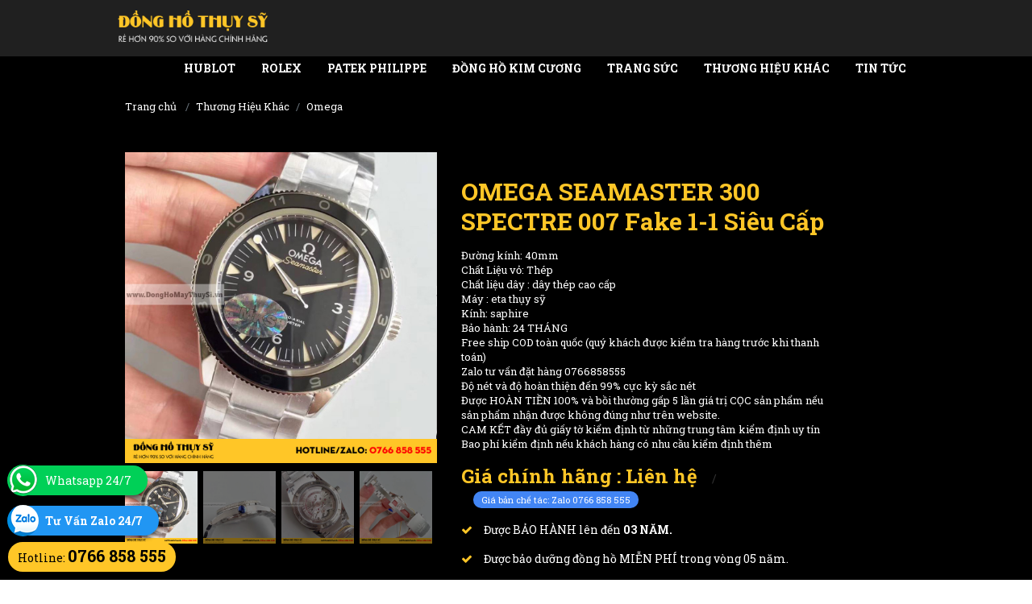

--- FILE ---
content_type: text/html; charset=UTF-8
request_url: https://www.donghomaythuysi.vn/omega-seamaster-300-spectre-007-fake-1-1-sieu-cap.html
body_size: 6483
content:
 
 <!DOCTYPE html>
<html lang="vi">
<head>
<meta charset="utf-8">
<link rel="alternate" href="https://www.donghomaythuysi.vn/omega-seamaster-300-spectre-007-fake-1-1-sieu-cap.html" hreflang="vi" />
<link rel="alternate" href="https://www.donghomaythuysi.vn/omega-seamaster-300-spectre-007-fake-1-1-sieu-cap.html" hreflang="x-default" />
<meta http-equiv="X-UA-Compatible" content="IE=edge" />
<meta name="viewport" content="width=device-width,initial-scale=1.0" />
<meta name="robots" content="index, follow">
<meta name="google-site-verification" content="AQQTfI9_nJJakUAkM5rjZ-aJ7oXpfIJ2bAI5OBHEttQ" />
<link rel="canonical" href="https://www.donghomaythuysi.vn/omega-seamaster-300-spectre-007-fake-1-1-sieu-cap.html" /><link href="https://www.donghomaythuysi.vn/img_data/files/favicon.png" rel="shortcut icon" type="image/x-icon" />
<title>OMEGA SEAMASTER 300 SPECTRE 007 Fake 1-1 Siêu Cấp</title>
<meta name="keywords" content="" />
<meta name="description" content="" />
<meta itemprop="name" content="OMEGA SEAMASTER 300 SPECTRE 007 Fake 1-1 Siêu Cấp">
<meta itemprop="description" content="">
<meta itemprop="image" content="https://www.donghomaythuysi.vn/img_data/images/omega-seamaster-300-spectre-007-fake-1-1-sieu-cap-1665816031.jpg">
<meta property="og:title" content="OMEGA SEAMASTER 300 SPECTRE 007 Fake 1-1 Siêu Cấp" />
<meta property="og:type" content="article" />
<meta property="og:url" content="https://www.donghomaythuysi.vn/omega-seamaster-300-spectre-007-fake-1-1-sieu-cap.html" />
<meta property="og:image" content="https://www.donghomaythuysi.vn/img_data/images/omega-seamaster-300-spectre-007-fake-1-1-sieu-cap-1665816031.jpg" />
<meta property="og:description" content="" />
<meta property="og:site_name" content="WDAG" />
<script type="application/ld+json">{
	"@context": "http://schema.org",
  	"@type": "Professionalservice",
"@id":"https://www.donghomaythuysi.vn/",
	"url": "https://www.donghomaythuysi.vn/omega-seamaster-300-spectre-007-fake-1-1-sieu-cap.html",
	"logo": "https://www.donghomaythuysi.vn/img_data/images/1633852982-dong-ho-may-thuy-sy-cao-cap.png",
    "image":"https://www.donghomaythuysi.vn/img_data/files/favicon.png",
    "priceRange":"1000$-90000$",
	"hasMap": "https://goo.gl/maps/YASbTNxNngifvkGX7",	
	"email": "mailto:donghomaythuysy@gmail.com",
    "founder": "Win House",
  	"address": {
    	"@type": "PostalAddress",
    	"addressLocality": "Cầu Giấy",
        "addressCountry": "VIỆT NAM",
    	"addressRegion": "Hà Nội",
    	"postalCode":"100000",
    	"streetAddress": "219 Nguyễn Ngọc Vũ, Trung Hòa, Cầu Giấy Hà Nội 100000"
  	},
  	"description": "Đồng Hồ Máy Thụy Sỹ - Đồng hồ Replica  chế tác vàng 18k, 24k, chế tác kim cương đồng hồ Thụy Sĩ",
	"name": "donghomaythuysi",
  	"telephone": "0766-858-555",
  	"openingHoursSpecification": [{
    "@type": "OpeningHoursSpecification",
    "dayOfWeek": [
      "Monday",
      "Tuesday",
      "Wednesday",
      "Thursday",
      "Friday"
    ],
    "opens": "08:30",
    "closes": "18:00"
  },
  {
    "@type": "OpeningHoursSpecification",
    "dayOfWeek": [
      "Saturday"
    ],
    "opens": "8:30",
    "closes": "11:30"
  }
],
  	"geo": {
    	"@type": "GeoCoordinates",
   	"latitude": "21.013656",
    	"longitude": "105.8037553"
 		}
  },
 
  	"sameAs" : [ 
  		"https://www.facebook.com/donghomaythuysi.vn",
    	"https://www.youtube.com/c/donghomaythuysi.vn",
		"https://www.pinterest.com/donghomaythuysi/"
	]
}
</script>

 <script type="application/ld+json">
{
  "@context": "https://schema.org/",
  "@type": "Product",
  "name": "OMEGA SEAMASTER 300 SPECTRE 007 Fake 1-1 Siêu Cấp",
  "image": "https://www.donghomaythuysi.vn/img_data/images/omega-seamaster-300-spectre-007-fake-1-1-sieu-cap-1665816031.jpg",
  "description": "Đường kính: 40mm
Chất Liệu vỏ: Thép
Chất liệu dây : dây thép cao cấp
Máy : eta thụy sỹ
Kính: saphire
Bảo hành: 24 THÁNG
Free ship COD toàn quốc (quý khách được kiểm tra hàng trước khi thanh toán)
Zalo tư vấn đặt hàng 0766858555
Độ nét và độ hoàn thiện đến 99% cực kỳ sắc nét
Được HOÀN TIỀN 100% và bồi thường gấp 5 lần giá trị CỌC sản phẩm nếu sản phẩm nhận được không đúng như trên website.
CAM KẾT đầy đủ giấy tờ kiểm định từ những trung tâm kiểm định uy tín
Bao phí kiểm định nếu khách hàng có nhu cầu kiểm định thêm
",
  "brand": {
    "@type": "Thing",
    "name": "Replica"
  },

  "offers": {
    "@type": "Offer",
    "priceCurrency": "VND",
    "price": "0",
    "priceValidUntil": "2020-12-05",
    "itemCondition": "http://schema.org/UsedCondition",
    "availability": "http://schema.org/InStock",
    "seller": {
      "@type": "Organization",
      "name": "Dong Ho May Thuy Sy"
    },
    "url":"https://www.donghomaythuysi.vn/omega-seamaster-300-spectre-007-fake-1-1-sieu-cap.html"
  }
}
</script>
  <link rel="stylesheet" href="https://www.donghomaythuysi.vn/templates/assets/css/plugins.css" media='all'/>
<link rel="stylesheet" href="https://www.donghomaythuysi.vn/templates/assets/css/wdag.css" media='all'/>
<link rel="stylesheet" href="https://www.donghomaythuysi.vn/templates/assets/css/custom.css?v=2" media='all'/>
<script type="text/javascript">
var Tawk_API=Tawk_API||{}, Tawk_LoadStart=new Date();
(function(){
var s1=document.createElement("script"),s0=document.getElementsByTagName("script")[0];
s1.async=true;
s1.src='https://embed.tawk.to/5ff3d438c31c9117cb6b7a17/1er87a00e';
s1.charset='UTF-8';
s1.setAttribute('crossorigin','*');
s0.parentNode.insertBefore(s1,s0);
})();
</script>
<script id='ip-widget-script' type='text/javascript' src='https://supports.chat/ip_analytics.js?code=03cfff4b755df5526e44' async></script>
<script async src="https://www.googletagmanager.com/gtag/js?id=G-1WFB07G6JC"></script>
<script>
  window.dataLayer = window.dataLayer || [];
  function gtag(){dataLayer.push(arguments);}
  gtag('js', new Date());
  gtag('config', 'G-1WFB07G6JC');
</script>
</head>
<body>

<nav id="navigation" class="dark-nav swhite-nav sticky shrink modern">
<div class="columns container clearfix">
<div class="logo">
<a href="https://www.donghomaythuysi.vn/">
<img data-src="https://www.donghomaythuysi.vn/img_data/images/1633852982-dong-ho-may-thuy-sy-cao-cap.png" width="198" height="50" class="lazyload" alt="Hệ thống đồng hồ chế tác Luxury, Đồng hồ replica 1:1, Supper Fake cao cấp" data-second-logo="https://www.donghomaythuysi.vn/img_data/images/1633852982-dong-ho-may-thuy-sy-cao-cap.png" >
</a>
</div>
<div class="nav-menu">
<ul class="nav clearfix uppercase">
<li class=""><a class="stay" href="https://www.donghomaythuysi.vn/hublot.html">Hublot</a>
</li>
<li class=""><a class="stay" href="https://www.donghomaythuysi.vn/rolex.html">Rolex</a>
</li>
<li class=""><a class="stay" href="https://www.donghomaythuysi.vn/patek-philippe.html">Patek Philippe</a>
</li>
<li class=""><a class="stay" href="https://www.donghomaythuysi.vn/dong-ho-kim-cuong.html">Đồng Hồ Kim Cương</a>
</li>
<li class=""><a class="stay" href="https://www.donghomaythuysi.vn/trang-suc.html">Trang Sức</a>
</li>
<li class="dropdown-toggle"><a class="stay" href="#">Thương Hiệu Khác</a>
<ul class="dropdown-menu to-right">
<li class=""><a href="https://www.donghomaythuysi.vn/-audemars-piguet-.html" class="stay">Audemars Piguet</a>
<ul class="dropdown-menu to-right">
</ul>
</li>
<li class=""><a href="https://www.donghomaythuysi.vn/frank-muller.html" class="stay">Frank Muller</a>
<ul class="dropdown-menu to-right">
</ul>
</li>
<li class=""><a href="https://www.donghomaythuysi.vn/richard-mille.html" class="stay">|Tổng Hợp 100+ Đồng Hồ Richard Mille Fake 1:1 Giá Tốt Nhất Việt Nam</a>
<ul class="dropdown-menu to-right">
</ul>
</li>
<li class=""><a href="https://www.donghomaythuysi.vn/omega.html" class="stay">Omega</a>
<ul class="dropdown-menu to-right">
</ul>
</li>
<li class=""><a href="https://www.donghomaythuysi.vn/cartier.html" class="stay">Cartier</a>
<ul class="dropdown-menu to-right">
</ul>
</li>
<li class=""><a href="https://www.donghomaythuysi.vn/vacheron-constantin.html" class="stay">Vacheron Constantin</a>
<ul class="dropdown-menu to-right">
</ul>
</li>
<li class=""><a href="https://www.donghomaythuysi.vn/breguet.html" class="stay">Breguet</a>
<ul class="dropdown-menu to-right">
</ul>
</li>
<li class=""><a href="https://www.donghomaythuysi.vn/iwc.html" class="stay">IWC</a>
<ul class="dropdown-menu to-right">
</ul>
</li>
<li class=""><a href="https://www.donghomaythuysi.vn/piaget.html" class="stay">Piaget</a>
<ul class="dropdown-menu to-right">
</ul>
</li>
<li class=""><a href="https://www.donghomaythuysi.vn/parenai.html" class="stay">Parenai</a>
<ul class="dropdown-menu to-right">
</ul>
</li>
<li class=""><a href="https://www.donghomaythuysi.vn/breitling.html" class="stay">Breitling</a>
<ul class="dropdown-menu to-right">
</ul>
</li>
<li class=""><a href="https://www.donghomaythuysi.vn/jaeger-lecoultre.html" class="stay">Jaeger Lecoultre</a>
<ul class="dropdown-menu to-right">
</ul>
</li>
<li class=""><a href="https://www.donghomaythuysi.vn/bvlgari.html" class="stay">Bvlgari</a>
<ul class="dropdown-menu to-right">
</ul>
</li>
<li class=""><a href="https://www.donghomaythuysi.vn/chopard.html" class="stay">Chopard</a>
<ul class="dropdown-menu to-right">
</ul>
</li>
<li class=""><a href="https://www.donghomaythuysi.vn/blancpain.html" class="stay">Blancpain</a>
<ul class="dropdown-menu to-right">
</ul>
</li>
<li class=""><a href="https://www.donghomaythuysi.vn/roger-dubuis.html" class="stay">Roger Dubuis</a>
<ul class="dropdown-menu to-right">
</ul>
</li>
<li class=""><a href="https://www.donghomaythuysi.vn/ulysee-nardin.html" class="stay">Ulysee Nardin </a>
<ul class="dropdown-menu to-right">
</ul>
</li>
<li class=""><a href="https://www.donghomaythuysi.vn/mat-do.html" class="stay">Mặt Độ</a>
<ul class="dropdown-menu to-right">
</ul>
</li>
<li class=""><a href="https://www.donghomaythuysi.vn/bell-ross.html" class="stay">Bell Ross</a>
<ul class="dropdown-menu to-right">
</ul>
</li>
<li class=""><a href="https://www.donghomaythuysi.vn/graff.html" class="stay">Graff</a>
<ul class="dropdown-menu to-right">
</ul>
</li>
<li class=""><a href="https://www.donghomaythuysi.vn/longines-9.html" class="stay">Longines</a>
<ul class="dropdown-menu to-right">
</ul>
</li>
</ul>
</li>
<li class="dropdown-toggle"><a class="stay" href="#">Tin tức</a>
<ul class="dropdown-menu to-right">
<li class=""><a href="https://www.donghomaythuysi.vn/tin-tuc-dong-ho.html" class="stay">Tin tức đồng hồ</a>
<ul class="dropdown-menu to-right">
</ul>
</li>
<li class=""><a href="https://www.donghomaythuysi.vn/danh-gia-dong-ho.html" class="stay">Đánh giá đồng hồ</a>
<ul class="dropdown-menu to-right">
</ul>
</li>
</ul>
</li>
</ul>
</div>
</div>
</nav>
<section class="bg-black">
<section id="home" class="xxs-py t-left white fullwidth">
    <div class="container relative">

            <div class="nav-menu ">
                <ol class="breadcrumb transparent no-pm mt-12 font-12">
                    <li  class='breadcrumb-item'><a href="https://www.donghomaythuysi.vn/">Trang chủ</a></li>
                    <li class='breadcrumb-item'><a href='https://www.donghomaythuysi.vn/thuong-hieu-khac.html' class='text-white'>Thương Hiệu Khác</a></li><li class='breadcrumb-item'><a href='https://www.donghomaythuysi.vn/omega.html' class='text-white'>Omega</a></li>                </ol>
            </div>

    </div>
</section> 

<section id="shop" class="sm-pb xs-pt container shop-single">
    <div class="row">
        <div class="col-md-5 col-12 opacity-hover-links">
            <div id="images" class="cbp lightbox_gallery">
                <div class="cbp-item">
                    <a href="https://www.donghomaythuysi.vn/img_data/images/omega-seamaster-300-spectre-007-fake-1-1-sieu-cap-1665816031.jpg" class="cbp-caption slow">
                        <div class="cbp-caption-defaultWrap">
                            <img src="https://www.donghomaythuysi.vn/img_data/images/omega-seamaster-300-spectre-007-fake-1-1-sieu-cap-1665816031.jpg" alt="OMEGA SEAMASTER 300 SPECTRE 007 Fake 1-1 Siêu Cấp">
                        </div>
                    </a>
                </div>
                                <div class="cbp-item">
                    <a href="https://www.donghomaythuysi.vn/img_data/images/629955455893-1665816031.jpg" class="cbp-caption slow">
                        <div class="cbp-caption-defaultWrap">
                            <img src="https://www.donghomaythuysi.vn/img_data/images/629955455893-1665816031.jpg" alt="OMEGA SEAMASTER 300 SPECTRE 007 Fake 1-1 Siêu Cấp">
                        </div>
                    </a>
                </div>
                                <div class="cbp-item">
                    <a href="https://www.donghomaythuysi.vn/img_data/images/782817287061-1665816031.jpg" class="cbp-caption slow">
                        <div class="cbp-caption-defaultWrap">
                            <img src="https://www.donghomaythuysi.vn/img_data/images/782817287061-1665816031.jpg" alt="OMEGA SEAMASTER 300 SPECTRE 007 Fake 1-1 Siêu Cấp">
                        </div>
                    </a>
                </div>
                                <div class="cbp-item">
                    <a href="https://www.donghomaythuysi.vn/img_data/images/946061490148-1665816031.jpg" class="cbp-caption slow">
                        <div class="cbp-caption-defaultWrap">
                            <img src="https://www.donghomaythuysi.vn/img_data/images/946061490148-1665816031.jpg" alt="OMEGA SEAMASTER 300 SPECTRE 007 Fake 1-1 Siêu Cấp">
                        </div>
                    </a>
                </div>
                

            </div>
            <div id="thumbnails">
                <div class="cbp-pagination-item cbp-pagination-active">
                    <img src="https://www.donghomaythuysi.vn/img_data/images/omega-seamaster-300-spectre-007-fake-1-1-sieu-cap-1665816031.jpg" alt="OMEGA SEAMASTER 300 SPECTRE 007 Fake 1-1 Siêu Cấp">
                </div>

                                <div class="cbp-pagination-item cbp-pagination-active">
                    <img src="https://www.donghomaythuysi.vn/img_data/images/629955455893-1665816031.jpg" alt="OMEGA SEAMASTER 300 SPECTRE 007 Fake 1-1 Siêu Cấp">
                </div>
                                <div class="cbp-pagination-item cbp-pagination-active">
                    <img src="https://www.donghomaythuysi.vn/img_data/images/782817287061-1665816031.jpg" alt="OMEGA SEAMASTER 300 SPECTRE 007 Fake 1-1 Siêu Cấp">
                </div>
                                <div class="cbp-pagination-item cbp-pagination-active">
                    <img src="https://www.donghomaythuysi.vn/img_data/images/946061490148-1665816031.jpg" alt="OMEGA SEAMASTER 300 SPECTRE 007 Fake 1-1 Siêu Cấp">
                </div>
                            </div>

        </div>
        <div class="col-md-6 col-12 details des-pro">

            <h1 class="colored bold-title font-30 xs-mt xxs-mb">OMEGA SEAMASTER 300 SPECTRE 007 Fake 1-1 Siêu Cấp</h1>
            <div class="paragraph white"><p>Đường kính: 40mm<br />
Chất Liệu vỏ: Thép<br />
Chất liệu dây : dây thép cao cấp<br />
Máy : eta thụy sỹ<br />
Kính: saphire<br />
Bảo hành: 24 THÁNG<br />
Free ship COD toàn quốc (quý khách được kiểm tra hàng trước khi thanh toán)<br />
Zalo tư vấn đặt hàng 0766858555<br />
Độ nét và độ hoàn thiện đến 99% cực kỳ sắc nét<br />
Được HOÀN TIỀN 100% và bồi thường gấp 5 lần giá trị CỌC sản phẩm nếu sản phẩm nhận được không đúng như trên website.<br />
CAM KẾT đầy đủ giấy tờ kiểm định từ những trung tâm kiểm định uy tín<br />
Bao phí kiểm định nếu khách hàng có nhu cầu kiểm định thêm</p>
</div>
            <div class="xxs-mt">
                <span class="h3 bold-title xxs-mr colored">Giá chính hãng : Liên hệ</span>
                 /
                 <span class="h3 badge bg-primary xxs-ml">Giá bản chế tác: Zalo 0766 858 555</span>
            </div>

            <ul class="xxs-mt list-icons t-left white">
                <li><i class="fa fa-check colored"></i> Được BẢO HÀNH lên đến <strong>03 NĂM.</strong></li>
                <li><i class="fa fa-check colored"></i> Được bảo dưỡng đồng hồ MIỄN PHÍ trong vòng 05 năm.</li>
                <li><i class="fa fa-check colored"></i> Được HOÀN TIỀN <strong>100% và bồi thường gấp 5 lần giá trị CỌC sản phẩm</strong>&nbsp;nếu sản phẩm nhận được không đúng như trên website.</li>
                <li><i class="fa fa-check colored"></i> <b>Được ĐỔI MỚI đồng hồ trong 03 ngày</b> Nếu có lỗi do nhà sản xuất.</li>
                <li><i class="fa fa-check colored"></i> Được XEM HÀNG – ĐEO THỬ lên tay thấy ĐẸP – ƯNG Ý mới cần thanh toán.</li>
            </ul>
<a href="//zalo.me/0854277777" target="_blank" class="xl-btn height-50 xxs-mt btn-block uppercase extrabold font-16 bg-colored black radius t-center slow qdr-hover-4 bs-hover" type="submit" style="height: 50px;">
                                Chat ZALO 0766 858 555                            </a>
        </div>

    </div>
</section>

<section class="shop sm-pt pb t-center">
    <div class="divider-4 h3 no-pm container extrabold-title xs-mb colored uppercase">
        <span>Video Hình Ảnh</span>
    </div>
    <div class="container xs-my">
                        <p>
    <img src="https://www.donghomaythuysi.vn/img_data/images/1694660030-1.jpg" alt="chế tác đồng hồ" class="img-fluid"></p>
    </div>

    <div class="container xs-mt block-img detail-pro">
        <div class="row clearfix white">
             <div class="col-12 ">
                            </div>
        </div>
    </div>
    <div class="divider-4 h3 no-pm container extrabold-title xs-mb colored uppercase">
        <span>Sản phẩm cùng loại</span>
    </div>
    <div class="event-works dark-type sm-pt">
        <div  id="recents" class="cbp cbp-l-grid-masonry-projects t-center">
                                <a href="https://www.donghomaythuysi.vn/omega-hang-sieu-cap-1-1-hang-mau-36.html" class="item cbp-item">
                    <div class="item-container">
                        <div class="item-img">
                            <img src="https://www.donghomaythuysi.vn/thumb.php?src=https://www.donghomaythuysi.vn/img_data/images/omega-hang-sieu-cap-1-1-hang-mau-36-1666756934.jpg&w=300&h=300" alt="OMEGA Hàng Siêu Cấp 1;1 hàng mẫu 36">
                        </div>
                        <p class="item-title">OMEGA Hàng Siêu Cấp 1;1 hàng mẫu 36</p>
                        <p class="item-city">Omega</p>
                        <p class="item-city extrabold-title red">Liên hệ </p>
                    </div>
                </a>
                                <a href="https://www.donghomaythuysi.vn/omega-seamaster-aqua-terra-black-fake-1-1-cao-cap.html" class="item cbp-item">
                    <div class="item-container">
                        <div class="item-img">
                            <img src="https://www.donghomaythuysi.vn/thumb.php?src=https://www.donghomaythuysi.vn/img_data/images/omega-seamaster-aqua-terra-black-fake-1-1-cao-cap-1665645237.jpg&w=300&h=300" alt="OMEGA Seamaster Aqua Terra Black Fake 1-1 cao cấp">
                        </div>
                        <p class="item-title">OMEGA Seamaster Aqua Terra Black Fake 1-1 cao...</p>
                        <p class="item-city">Omega</p>
                        <p class="item-city extrabold-title red">Liên hệ </p>
                    </div>
                </a>
                                <a href="https://www.donghomaythuysi.vn/omg-hang-replica-1-1-sieu-cap-mau-3.html" class="item cbp-item">
                    <div class="item-container">
                        <div class="item-img">
                            <img src="https://www.donghomaythuysi.vn/thumb.php?src=https://www.donghomaythuysi.vn/img_data/images/omg-hang-replica-1-1-sieu-cap-mau-3-1666492294.jpg&w=300&h=300" alt="OMG Hàng Replica 1;1 Siêu Cấp mẫu 3">
                        </div>
                        <p class="item-title">OMG Hàng Replica 1;1 Siêu Cấp mẫu 3</p>
                        <p class="item-city">Omega</p>
                        <p class="item-city extrabold-title red">Liên hệ </p>
                    </div>
                </a>
                                <a href="https://www.donghomaythuysi.vn/omg-hang-replica-1-1-sieu-cap-mau-15.html" class="item cbp-item">
                    <div class="item-container">
                        <div class="item-img">
                            <img src="https://www.donghomaythuysi.vn/thumb.php?src=https://www.donghomaythuysi.vn/img_data/images/omg-hang-replica-1-1-sieu-cap-mau-15-1666755127.jpg&w=300&h=300" alt="OMG Hàng Replica 1;1 Siêu Cấp mẫu 15">
                        </div>
                        <p class="item-title">OMG Hàng Replica 1;1 Siêu Cấp mẫu 15</p>
                        <p class="item-city">Omega</p>
                        <p class="item-city extrabold-title red">Liên hệ </p>
                    </div>
                </a>
                                <a href="https://www.donghomaythuysi.vn/dong-ho-omega-seamaster-fake-1-1-aqua-terra-150m-master-co-axial-41-5mm.html" class="item cbp-item">
                    <div class="item-container">
                        <div class="item-img">
                            <img src="https://www.donghomaythuysi.vn/thumb.php?src=https://www.donghomaythuysi.vn/img_data/images/dong-ho-omega-seamaster-fake-1-1-aqua-terra-150m-master-co-axial-41-5mm-1664328608.jpg&w=300&h=300" alt="Đồng Hồ Omega Seamaster Fake 1:1  Aqua Terra 150M Master Co-Axial 41.5mm">
                        </div>
                        <p class="item-title">Đồng Hồ Omega Seamaster Fake 1:1  Aqua...</p>
                        <p class="item-city">Omega</p>
                        <p class="item-city extrabold-title red">Liên hệ </p>
                    </div>
                </a>
                                <a href="https://www.donghomaythuysi.vn/omega-seamaster-black-gold-fake-1-1-sieu-cap.html" class="item cbp-item">
                    <div class="item-container">
                        <div class="item-img">
                            <img src="https://www.donghomaythuysi.vn/thumb.php?src=https://www.donghomaythuysi.vn/img_data/images/omega-seamaster-black-gold-fake-1-1-sieu-cap-1665819400.jpg&w=300&h=300" alt="OMEGA SEAMASTER Black Gold Fake 1-1 Siêu Cấp">
                        </div>
                        <p class="item-title">OMEGA SEAMASTER Black Gold Fake 1-1 Siêu Cấp</p>
                        <p class="item-city">Omega</p>
                        <p class="item-city extrabold-title red">Liên hệ </p>
                    </div>
                </a>
                                <a href="https://www.donghomaythuysi.vn/dong-ho-omega-sieu-cap-aqua-terra-150m-co-axial-gmt.html" class="item cbp-item">
                    <div class="item-container">
                        <div class="item-img">
                            <img src="https://www.donghomaythuysi.vn/thumb.php?src=https://www.donghomaythuysi.vn/img_data/images/dong-ho-omega-sieu-cap-aqua-terra-150m-co-axial-gmt-1665565385.jpg&w=300&h=300" alt="Đồng Hồ Omega Siêu Cấp Aqua Terra 150m Co-Axial GMT">
                        </div>
                        <p class="item-title">Đồng Hồ Omega Siêu Cấp Aqua Terra 150m...</p>
                        <p class="item-city">Omega</p>
                        <p class="item-city extrabold-title red">Liên hệ </p>
                    </div>
                </a>
                                <a href="https://www.donghomaythuysi.vn/dong-ho-omega-super-fake-1-1-seamasteaqua-terra-150m-master-co-axial-41-5mm-231-10-42-21-03-006.html" class="item cbp-item">
                    <div class="item-container">
                        <div class="item-img">
                            <img src="https://www.donghomaythuysi.vn/thumb.php?src=https://www.donghomaythuysi.vn/img_data/images/dong-ho-omega-super-fake-1-1-seamasteaqua-terra-150m-master-co-axial-41-5mm-231-10-42-21-03-006-1664073006.jpg&w=300&h=300" alt="Đồng Hồ Omega Super Fake 1:1 SeamasteAqua Terra 150M Master Co-Axial 41.5mm 231.10.42.21.03.006">
                        </div>
                        <p class="item-title">Đồng Hồ Omega Super Fake 1:1 SeamasteAqua...</p>
                        <p class="item-city">Omega</p>
                        <p class="item-city extrabold-title red">9 đ </p>
                    </div>
                </a>
                                <a href="https://www.donghomaythuysi.vn/omega-automatic-seamaster-fake-1-1-cao-cap-blue.html" class="item cbp-item">
                    <div class="item-container">
                        <div class="item-img">
                            <img src="https://www.donghomaythuysi.vn/thumb.php?src=https://www.donghomaythuysi.vn/img_data/images/omega-automatic-seamaster-fake-1-1-cao-cap-blue-1665646821.jpg&w=300&h=300" alt="OMEGA Automatic Seamaster Fake 1-1 Cao cấp Blue">
                        </div>
                        <p class="item-title">OMEGA Automatic Seamaster Fake 1-1 Cao cấp...</p>
                        <p class="item-city">Omega</p>
                        <p class="item-city extrabold-title red">Liên hệ </p>
                    </div>
                </a>
                                <a href="https://www.donghomaythuysi.vn/omg-hang-replica-1-1-sieu-cap--3.html" class="item cbp-item">
                    <div class="item-container">
                        <div class="item-img">
                            <img src="https://www.donghomaythuysi.vn/thumb.php?src=https://www.donghomaythuysi.vn/img_data/images/omg-hang-replica-1-1-sieu-cap--3-1666755193.jpg&w=300&h=300" alt="OMG Hàng Replica 1;1 Siêu Cấpo">
                        </div>
                        <p class="item-title">OMG Hàng Replica 1;1 Siêu Cấpo</p>
                        <p class="item-city">Omega</p>
                        <p class="item-city extrabold-title red">Liên hệ </p>
                    </div>
                </a>
                        </div>
    </div>
</section>


</section>
<footer id="footer" class="basic_footer bg-black py">
<div class="footer-body container">

	<div class="row clearfix">

		<div class="col-sm-4 col-xs-12 t-left ">

			<p><img src="https://www.donghomaythuysi.vn/img_data/images/325180611824-1601601943.png" width="250" alt="Logo white"></p>
			<p class="white xxs-mb">Chuyên đồng hồ chế tác, vàng khối 18k, kim cương Replica</p>
			<p class="white xxs-mb">Store Hà Nội : Đường Bưởi - Ba Đình - Hà Nội </p>
			<p class="white xs-mb">Store HCm : Nguyễn Trọng Lội - Phường 4 - Quận Tân Bình</p>
			<a href="//www.dmca.com/Protection/Status.aspx?ID=86f660d3-dbec-44eb-a935-f0961d58c68c" title="DMCA.com Protection Status" class="dmca-badge"> 
			<img src ="https://images.dmca.com/Badges/dmca_protected_sml_120i.png?ID=86f660d3-dbec-44eb-a935-f0961d58c68c"  alt="DMCA.com Protection Status" />
			</a>  
			<script src="https://images.dmca.com/Badges/DMCABadgeHelper.min.js"> </script>

			<p class="white xs-mt">© 2023 Đồng Hồ Máy Thụy Sỉ</p>

		</div>

		<div class="col-sm-2 col-xs-12 table-im height-auto-mobile t-left sm-mb-mobile">

			<p class="white sm-mb">Về chúng tôi</p>
			<ul class="white">
				
					<li class="xxs-mb"><a href="https://www.donghomaythuysi.vn/chinh-sach-mua-hang.html" class="stay">Chính sách mua hàng</a></li>

				
					<li class="xxs-mb"><a href="https://www.donghomaythuysi.vn/chinh-sach-bao-mat.html" class="stay">Chính sách bảo mật</a></li>

				
					<li class="xxs-mb"><a href="https://www.donghomaythuysi.vn/chinh-sach-giao-hang.html" class="stay">Chính sách giao hàng</a></li>

				
					<li class="xxs-mb"><a href="https://www.donghomaythuysi.vn/chinh-sach-bao-hanh.html" class="stay">Chính sách bảo hành</a></li>

							</ul>
			
		</div>
		<div class="col-sm-3 col-xs-12 table-im height-auto-mobile">

<iframe src="https://www.google.com/maps/embed?pb=!1m18!1m12!1m3!1d3723.835999302249!2d105.8066729!3d21.0392471!2m3!1f0!2f0!3f0!3m2!1i1024!2i768!4f13.1!3m3!1m2!1s0x3135ab3e3af6c67d%3A0x7b3ddec73c3b408a!2zxJAuIELGsOG7n2ksIEJhIMSQw6xuaCwgSMOgIE7hu5lp!5e0!3m2!1sen!2s!4v1694662025312!5m2!1sen!2s" width="100%" height="350" style="border:0;" allowfullscreen="" loading="lazy" referrerpolicy="no-referrer-when-downgrade"></iframe>

		</div>

		<div class="col-sm-3 col-xs-12 table-im height-auto-mobile">
<iframe src="https://www.google.com/maps/embed?pb=!1m18!1m12!1m3!1d3919.0540477802974!2d106.66019877575235!3d10.80717255862437!2m3!1f0!2f0!3f0!3m2!1i1024!2i768!4f13.1!3m3!1m2!1s0x3175293b7afa8421%3A0xd43fb5dc631d2af!2zTmd1eeG7hW4gVHLhu41uZyBM4buZaSwgUGjGsOG7nW5nIDQsIFTDom4gQsOsbmgsIFRow6BuaCBwaOG7kSBI4buTIENow60gTWluaCwgVmlldG5hbQ!5e0!3m2!1sen!2s!4v1694662091950!5m2!1sen!2s" width="100%" height="350" style="border:0;" allowfullscreen="" loading="lazy" referrerpolicy="no-referrer-when-downgrade"></iframe>
		</div>

	</div>
</div>
</footer>
<a href="tel:+0766858555" rel="noopener"><div class="hotline">
<span class="before-hotline">Hotline:</span>
<span class="hotline-number">0766 858 555</span>
</div></a>
<div class="sitechatzalo"> <a target="_blank" href="https://zalo.me/0766858555" rel="noopener"><span class="iczalo">&nbsp;</span>T&#432; V&#7845;n Zalo 24/7</a></div>
<div class="sitechatwhat"> <a target="_blank" href="https://api.whatsapp.com/send?phone=0766858555" rel="nofollow"><span class="iczalo">&nbsp;</span>Whatsapp 24/7</a></div>
<script src="//code.jquery.com/jquery-3.1.1.min.js "></script>
<script type="text/javascript" src="https://www.donghomaythuysi.vn/templates/assets/js/jquery.min.js"></script>
<script type="text/javascript" src="https://www.donghomaythuysi.vn/templates/assets/js/scripts.js?v=2.2" defer></script>
<script src="https://cdnjs.cloudflare.com/ajax/libs/lazysizes/5.2.0/lazysizes.min.js" async=""></script>
<script type="text/javascript" src="https://www.donghomaythuysi.vn/templates/assets/js/plugins.js" defer></script>
</body>
</html>
